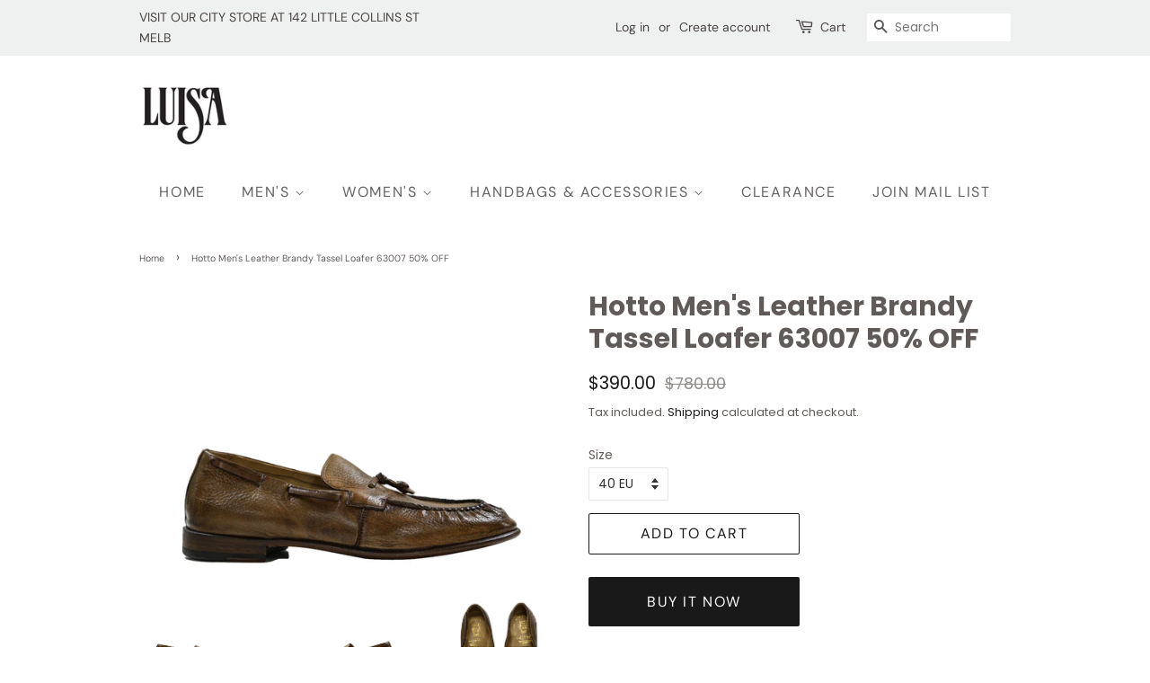

--- FILE ---
content_type: text/html; charset=utf-8
request_url: https://luisa.com.au/products/hotto-mens-leather-brandy-tassel-loafer-63007
body_size: 17631
content:
<!doctype html>
<html class="no-js">
<head>

  <!-- Basic page needs ================================================== -->
  <meta charset="utf-8">
  <meta http-equiv="X-UA-Compatible" content="IE=edge,chrome=1">

  
  <link rel="shortcut icon" href="//luisa.com.au/cdn/shop/files/Luisa_Cropped_32x32.jpg?v=1613787393" type="image/png" />
  

  <!-- Title and description ================================================== -->
  <title>
  Hotto Men&#39;s Leather Brandy Tassel Loafer 63007 50% OFF &ndash; Luisa Boutique
  </title>

  
  <meta name="description" content="Hotto Men&#39;s Leather Brandy Tassel Loafer 63007. Details COLOUR: Brandy MATERIALS: Leather Upper, Leather Lining, Rubber Sole. MADE IN ITALY RRP $780">
  

  <!-- Social meta ================================================== -->
  <!-- /snippets/social-meta-tags.liquid -->




<meta property="og:site_name" content="Luisa Boutique">
<meta property="og:url" content="https://luisa.com.au/products/hotto-mens-leather-brandy-tassel-loafer-63007">
<meta property="og:title" content="Hotto Men's Leather Brandy Tassel Loafer 63007 50% OFF">
<meta property="og:type" content="product">
<meta property="og:description" content="Hotto Men&#39;s Leather Brandy Tassel Loafer 63007. Details COLOUR: Brandy MATERIALS: Leather Upper, Leather Lining, Rubber Sole. MADE IN ITALY RRP $780">

  <meta property="og:price:amount" content="390.00">
  <meta property="og:price:currency" content="AUD">

<meta property="og:image" content="http://luisa.com.au/cdn/shop/files/HottoMen_sLeatherBrandyTasselLoafer63007-2_1200x1200.jpg?v=1697709559"><meta property="og:image" content="http://luisa.com.au/cdn/shop/files/HottoMen_sLeatherBrandyTasselLoafer63007-3_1200x1200.jpg?v=1697709559"><meta property="og:image" content="http://luisa.com.au/cdn/shop/files/HottoMen_sLeatherBrandyTasselLoafer63007_1200x1200.jpg?v=1697709658">
<meta property="og:image:secure_url" content="https://luisa.com.au/cdn/shop/files/HottoMen_sLeatherBrandyTasselLoafer63007-2_1200x1200.jpg?v=1697709559"><meta property="og:image:secure_url" content="https://luisa.com.au/cdn/shop/files/HottoMen_sLeatherBrandyTasselLoafer63007-3_1200x1200.jpg?v=1697709559"><meta property="og:image:secure_url" content="https://luisa.com.au/cdn/shop/files/HottoMen_sLeatherBrandyTasselLoafer63007_1200x1200.jpg?v=1697709658">


<meta name="twitter:card" content="summary_large_image">
<meta name="twitter:title" content="Hotto Men's Leather Brandy Tassel Loafer 63007 50% OFF">
<meta name="twitter:description" content="Hotto Men&#39;s Leather Brandy Tassel Loafer 63007. Details COLOUR: Brandy MATERIALS: Leather Upper, Leather Lining, Rubber Sole. MADE IN ITALY RRP $780">


  <!-- Helpers ================================================== -->
  <link rel="canonical" href="https://luisa.com.au/products/hotto-mens-leather-brandy-tassel-loafer-63007">
  <meta name="viewport" content="width=device-width,initial-scale=1">
  <meta name="theme-color" content="#1a1919">

  <!-- CSS ================================================== -->
  <link href="//luisa.com.au/cdn/shop/t/6/assets/timber.scss.css?v=4782036067814498221762236277" rel="stylesheet" type="text/css" media="all" />
  <link href="//luisa.com.au/cdn/shop/t/6/assets/theme.scss.css?v=94895895150565753721762236277" rel="stylesheet" type="text/css" media="all" />

  <script>
    window.theme = window.theme || {};

    var theme = {
      strings: {
        addToCart: "Add to Cart",
        soldOut: "Sold Out",
        unavailable: "Unavailable",
        zoomClose: "Close (Esc)",
        zoomPrev: "Previous (Left arrow key)",
        zoomNext: "Next (Right arrow key)",
        addressError: "Error looking up that address",
        addressNoResults: "No results for that address",
        addressQueryLimit: "You have exceeded the Google API usage limit. Consider upgrading to a \u003ca href=\"https:\/\/developers.google.com\/maps\/premium\/usage-limits\"\u003ePremium Plan\u003c\/a\u003e.",
        authError: "There was a problem authenticating your Google Maps API Key."
      },
      settings: {
        // Adding some settings to allow the editor to update correctly when they are changed
        enableWideLayout: false,
        typeAccentTransform: true,
        typeAccentSpacing: true,
        baseFontSize: '14px',
        headerBaseFontSize: '30px',
        accentFontSize: '16px'
      },
      variables: {
        mediaQueryMedium: 'screen and (max-width: 768px)',
        bpSmall: false
      },
      moneyFormat: "${{amount}}"
    }

    document.documentElement.className = document.documentElement.className.replace('no-js', 'supports-js');
  </script>

  <!-- Header hook for plugins ================================================== -->
  <script>window.performance && window.performance.mark && window.performance.mark('shopify.content_for_header.start');</script><meta name="google-site-verification" content="EYtKepPIVKlZ6juJeB1JlFBqRqqODUHWH2PokMG8D7g">
<meta id="shopify-digital-wallet" name="shopify-digital-wallet" content="/2596765753/digital_wallets/dialog">
<meta name="shopify-checkout-api-token" content="a8132ba83b70900816552da5dbde9f45">
<meta id="in-context-paypal-metadata" data-shop-id="2596765753" data-venmo-supported="false" data-environment="production" data-locale="en_US" data-paypal-v4="true" data-currency="AUD">
<link rel="alternate" type="application/json+oembed" href="https://luisa.com.au/products/hotto-mens-leather-brandy-tassel-loafer-63007.oembed">
<script async="async" src="/checkouts/internal/preloads.js?locale=en-AU"></script>
<script id="shopify-features" type="application/json">{"accessToken":"a8132ba83b70900816552da5dbde9f45","betas":["rich-media-storefront-analytics"],"domain":"luisa.com.au","predictiveSearch":true,"shopId":2596765753,"locale":"en"}</script>
<script>var Shopify = Shopify || {};
Shopify.shop = "luisa-boutique.myshopify.com";
Shopify.locale = "en";
Shopify.currency = {"active":"AUD","rate":"1.0"};
Shopify.country = "AU";
Shopify.theme = {"name":"Minimal","id":79584886882,"schema_name":"Minimal","schema_version":"11.7.20","theme_store_id":380,"role":"main"};
Shopify.theme.handle = "null";
Shopify.theme.style = {"id":null,"handle":null};
Shopify.cdnHost = "luisa.com.au/cdn";
Shopify.routes = Shopify.routes || {};
Shopify.routes.root = "/";</script>
<script type="module">!function(o){(o.Shopify=o.Shopify||{}).modules=!0}(window);</script>
<script>!function(o){function n(){var o=[];function n(){o.push(Array.prototype.slice.apply(arguments))}return n.q=o,n}var t=o.Shopify=o.Shopify||{};t.loadFeatures=n(),t.autoloadFeatures=n()}(window);</script>
<script id="shop-js-analytics" type="application/json">{"pageType":"product"}</script>
<script defer="defer" async type="module" src="//luisa.com.au/cdn/shopifycloud/shop-js/modules/v2/client.init-shop-cart-sync_BT-GjEfc.en.esm.js"></script>
<script defer="defer" async type="module" src="//luisa.com.au/cdn/shopifycloud/shop-js/modules/v2/chunk.common_D58fp_Oc.esm.js"></script>
<script defer="defer" async type="module" src="//luisa.com.au/cdn/shopifycloud/shop-js/modules/v2/chunk.modal_xMitdFEc.esm.js"></script>
<script type="module">
  await import("//luisa.com.au/cdn/shopifycloud/shop-js/modules/v2/client.init-shop-cart-sync_BT-GjEfc.en.esm.js");
await import("//luisa.com.au/cdn/shopifycloud/shop-js/modules/v2/chunk.common_D58fp_Oc.esm.js");
await import("//luisa.com.au/cdn/shopifycloud/shop-js/modules/v2/chunk.modal_xMitdFEc.esm.js");

  window.Shopify.SignInWithShop?.initShopCartSync?.({"fedCMEnabled":true,"windoidEnabled":true});

</script>
<script>(function() {
  var isLoaded = false;
  function asyncLoad() {
    if (isLoaded) return;
    isLoaded = true;
    var urls = ["https:\/\/contactform.hulkapps.com\/skeletopapp.js?shop=luisa-boutique.myshopify.com"];
    for (var i = 0; i < urls.length; i++) {
      var s = document.createElement('script');
      s.type = 'text/javascript';
      s.async = true;
      s.src = urls[i];
      var x = document.getElementsByTagName('script')[0];
      x.parentNode.insertBefore(s, x);
    }
  };
  if(window.attachEvent) {
    window.attachEvent('onload', asyncLoad);
  } else {
    window.addEventListener('load', asyncLoad, false);
  }
})();</script>
<script id="__st">var __st={"a":2596765753,"offset":39600,"reqid":"f346a890-6e85-4f00-b88a-6971980459bd-1769113993","pageurl":"luisa.com.au\/products\/hotto-mens-leather-brandy-tassel-loafer-63007","u":"cbd7cd3f7c68","p":"product","rtyp":"product","rid":6916349132898};</script>
<script>window.ShopifyPaypalV4VisibilityTracking = true;</script>
<script id="captcha-bootstrap">!function(){'use strict';const t='contact',e='account',n='new_comment',o=[[t,t],['blogs',n],['comments',n],[t,'customer']],c=[[e,'customer_login'],[e,'guest_login'],[e,'recover_customer_password'],[e,'create_customer']],r=t=>t.map((([t,e])=>`form[action*='/${t}']:not([data-nocaptcha='true']) input[name='form_type'][value='${e}']`)).join(','),a=t=>()=>t?[...document.querySelectorAll(t)].map((t=>t.form)):[];function s(){const t=[...o],e=r(t);return a(e)}const i='password',u='form_key',d=['recaptcha-v3-token','g-recaptcha-response','h-captcha-response',i],f=()=>{try{return window.sessionStorage}catch{return}},m='__shopify_v',_=t=>t.elements[u];function p(t,e,n=!1){try{const o=window.sessionStorage,c=JSON.parse(o.getItem(e)),{data:r}=function(t){const{data:e,action:n}=t;return t[m]||n?{data:e,action:n}:{data:t,action:n}}(c);for(const[e,n]of Object.entries(r))t.elements[e]&&(t.elements[e].value=n);n&&o.removeItem(e)}catch(o){console.error('form repopulation failed',{error:o})}}const l='form_type',E='cptcha';function T(t){t.dataset[E]=!0}const w=window,h=w.document,L='Shopify',v='ce_forms',y='captcha';let A=!1;((t,e)=>{const n=(g='f06e6c50-85a8-45c8-87d0-21a2b65856fe',I='https://cdn.shopify.com/shopifycloud/storefront-forms-hcaptcha/ce_storefront_forms_captcha_hcaptcha.v1.5.2.iife.js',D={infoText:'Protected by hCaptcha',privacyText:'Privacy',termsText:'Terms'},(t,e,n)=>{const o=w[L][v],c=o.bindForm;if(c)return c(t,g,e,D).then(n);var r;o.q.push([[t,g,e,D],n]),r=I,A||(h.body.append(Object.assign(h.createElement('script'),{id:'captcha-provider',async:!0,src:r})),A=!0)});var g,I,D;w[L]=w[L]||{},w[L][v]=w[L][v]||{},w[L][v].q=[],w[L][y]=w[L][y]||{},w[L][y].protect=function(t,e){n(t,void 0,e),T(t)},Object.freeze(w[L][y]),function(t,e,n,w,h,L){const[v,y,A,g]=function(t,e,n){const i=e?o:[],u=t?c:[],d=[...i,...u],f=r(d),m=r(i),_=r(d.filter((([t,e])=>n.includes(e))));return[a(f),a(m),a(_),s()]}(w,h,L),I=t=>{const e=t.target;return e instanceof HTMLFormElement?e:e&&e.form},D=t=>v().includes(t);t.addEventListener('submit',(t=>{const e=I(t);if(!e)return;const n=D(e)&&!e.dataset.hcaptchaBound&&!e.dataset.recaptchaBound,o=_(e),c=g().includes(e)&&(!o||!o.value);(n||c)&&t.preventDefault(),c&&!n&&(function(t){try{if(!f())return;!function(t){const e=f();if(!e)return;const n=_(t);if(!n)return;const o=n.value;o&&e.removeItem(o)}(t);const e=Array.from(Array(32),(()=>Math.random().toString(36)[2])).join('');!function(t,e){_(t)||t.append(Object.assign(document.createElement('input'),{type:'hidden',name:u})),t.elements[u].value=e}(t,e),function(t,e){const n=f();if(!n)return;const o=[...t.querySelectorAll(`input[type='${i}']`)].map((({name:t})=>t)),c=[...d,...o],r={};for(const[a,s]of new FormData(t).entries())c.includes(a)||(r[a]=s);n.setItem(e,JSON.stringify({[m]:1,action:t.action,data:r}))}(t,e)}catch(e){console.error('failed to persist form',e)}}(e),e.submit())}));const S=(t,e)=>{t&&!t.dataset[E]&&(n(t,e.some((e=>e===t))),T(t))};for(const o of['focusin','change'])t.addEventListener(o,(t=>{const e=I(t);D(e)&&S(e,y())}));const B=e.get('form_key'),M=e.get(l),P=B&&M;t.addEventListener('DOMContentLoaded',(()=>{const t=y();if(P)for(const e of t)e.elements[l].value===M&&p(e,B);[...new Set([...A(),...v().filter((t=>'true'===t.dataset.shopifyCaptcha))])].forEach((e=>S(e,t)))}))}(h,new URLSearchParams(w.location.search),n,t,e,['guest_login'])})(!0,!0)}();</script>
<script integrity="sha256-4kQ18oKyAcykRKYeNunJcIwy7WH5gtpwJnB7kiuLZ1E=" data-source-attribution="shopify.loadfeatures" defer="defer" src="//luisa.com.au/cdn/shopifycloud/storefront/assets/storefront/load_feature-a0a9edcb.js" crossorigin="anonymous"></script>
<script data-source-attribution="shopify.dynamic_checkout.dynamic.init">var Shopify=Shopify||{};Shopify.PaymentButton=Shopify.PaymentButton||{isStorefrontPortableWallets:!0,init:function(){window.Shopify.PaymentButton.init=function(){};var t=document.createElement("script");t.src="https://luisa.com.au/cdn/shopifycloud/portable-wallets/latest/portable-wallets.en.js",t.type="module",document.head.appendChild(t)}};
</script>
<script data-source-attribution="shopify.dynamic_checkout.buyer_consent">
  function portableWalletsHideBuyerConsent(e){var t=document.getElementById("shopify-buyer-consent"),n=document.getElementById("shopify-subscription-policy-button");t&&n&&(t.classList.add("hidden"),t.setAttribute("aria-hidden","true"),n.removeEventListener("click",e))}function portableWalletsShowBuyerConsent(e){var t=document.getElementById("shopify-buyer-consent"),n=document.getElementById("shopify-subscription-policy-button");t&&n&&(t.classList.remove("hidden"),t.removeAttribute("aria-hidden"),n.addEventListener("click",e))}window.Shopify?.PaymentButton&&(window.Shopify.PaymentButton.hideBuyerConsent=portableWalletsHideBuyerConsent,window.Shopify.PaymentButton.showBuyerConsent=portableWalletsShowBuyerConsent);
</script>
<script>
  function portableWalletsCleanup(e){e&&e.src&&console.error("Failed to load portable wallets script "+e.src);var t=document.querySelectorAll("shopify-accelerated-checkout .shopify-payment-button__skeleton, shopify-accelerated-checkout-cart .wallet-cart-button__skeleton"),e=document.getElementById("shopify-buyer-consent");for(let e=0;e<t.length;e++)t[e].remove();e&&e.remove()}function portableWalletsNotLoadedAsModule(e){e instanceof ErrorEvent&&"string"==typeof e.message&&e.message.includes("import.meta")&&"string"==typeof e.filename&&e.filename.includes("portable-wallets")&&(window.removeEventListener("error",portableWalletsNotLoadedAsModule),window.Shopify.PaymentButton.failedToLoad=e,"loading"===document.readyState?document.addEventListener("DOMContentLoaded",window.Shopify.PaymentButton.init):window.Shopify.PaymentButton.init())}window.addEventListener("error",portableWalletsNotLoadedAsModule);
</script>

<script type="module" src="https://luisa.com.au/cdn/shopifycloud/portable-wallets/latest/portable-wallets.en.js" onError="portableWalletsCleanup(this)" crossorigin="anonymous"></script>
<script nomodule>
  document.addEventListener("DOMContentLoaded", portableWalletsCleanup);
</script>

<link id="shopify-accelerated-checkout-styles" rel="stylesheet" media="screen" href="https://luisa.com.au/cdn/shopifycloud/portable-wallets/latest/accelerated-checkout-backwards-compat.css" crossorigin="anonymous">
<style id="shopify-accelerated-checkout-cart">
        #shopify-buyer-consent {
  margin-top: 1em;
  display: inline-block;
  width: 100%;
}

#shopify-buyer-consent.hidden {
  display: none;
}

#shopify-subscription-policy-button {
  background: none;
  border: none;
  padding: 0;
  text-decoration: underline;
  font-size: inherit;
  cursor: pointer;
}

#shopify-subscription-policy-button::before {
  box-shadow: none;
}

      </style>

<script>window.performance && window.performance.mark && window.performance.mark('shopify.content_for_header.end');</script>

  <script src="//luisa.com.au/cdn/shop/t/6/assets/jquery-2.2.3.min.js?v=58211863146907186831587263041" type="text/javascript"></script>

  <script src="//luisa.com.au/cdn/shop/t/6/assets/lazysizes.min.js?v=155223123402716617051587263043" async="async"></script>

  
  

<link href="https://monorail-edge.shopifysvc.com" rel="dns-prefetch">
<script>(function(){if ("sendBeacon" in navigator && "performance" in window) {try {var session_token_from_headers = performance.getEntriesByType('navigation')[0].serverTiming.find(x => x.name == '_s').description;} catch {var session_token_from_headers = undefined;}var session_cookie_matches = document.cookie.match(/_shopify_s=([^;]*)/);var session_token_from_cookie = session_cookie_matches && session_cookie_matches.length === 2 ? session_cookie_matches[1] : "";var session_token = session_token_from_headers || session_token_from_cookie || "";function handle_abandonment_event(e) {var entries = performance.getEntries().filter(function(entry) {return /monorail-edge.shopifysvc.com/.test(entry.name);});if (!window.abandonment_tracked && entries.length === 0) {window.abandonment_tracked = true;var currentMs = Date.now();var navigation_start = performance.timing.navigationStart;var payload = {shop_id: 2596765753,url: window.location.href,navigation_start,duration: currentMs - navigation_start,session_token,page_type: "product"};window.navigator.sendBeacon("https://monorail-edge.shopifysvc.com/v1/produce", JSON.stringify({schema_id: "online_store_buyer_site_abandonment/1.1",payload: payload,metadata: {event_created_at_ms: currentMs,event_sent_at_ms: currentMs}}));}}window.addEventListener('pagehide', handle_abandonment_event);}}());</script>
<script id="web-pixels-manager-setup">(function e(e,d,r,n,o){if(void 0===o&&(o={}),!Boolean(null===(a=null===(i=window.Shopify)||void 0===i?void 0:i.analytics)||void 0===a?void 0:a.replayQueue)){var i,a;window.Shopify=window.Shopify||{};var t=window.Shopify;t.analytics=t.analytics||{};var s=t.analytics;s.replayQueue=[],s.publish=function(e,d,r){return s.replayQueue.push([e,d,r]),!0};try{self.performance.mark("wpm:start")}catch(e){}var l=function(){var e={modern:/Edge?\/(1{2}[4-9]|1[2-9]\d|[2-9]\d{2}|\d{4,})\.\d+(\.\d+|)|Firefox\/(1{2}[4-9]|1[2-9]\d|[2-9]\d{2}|\d{4,})\.\d+(\.\d+|)|Chrom(ium|e)\/(9{2}|\d{3,})\.\d+(\.\d+|)|(Maci|X1{2}).+ Version\/(15\.\d+|(1[6-9]|[2-9]\d|\d{3,})\.\d+)([,.]\d+|)( \(\w+\)|)( Mobile\/\w+|) Safari\/|Chrome.+OPR\/(9{2}|\d{3,})\.\d+\.\d+|(CPU[ +]OS|iPhone[ +]OS|CPU[ +]iPhone|CPU IPhone OS|CPU iPad OS)[ +]+(15[._]\d+|(1[6-9]|[2-9]\d|\d{3,})[._]\d+)([._]\d+|)|Android:?[ /-](13[3-9]|1[4-9]\d|[2-9]\d{2}|\d{4,})(\.\d+|)(\.\d+|)|Android.+Firefox\/(13[5-9]|1[4-9]\d|[2-9]\d{2}|\d{4,})\.\d+(\.\d+|)|Android.+Chrom(ium|e)\/(13[3-9]|1[4-9]\d|[2-9]\d{2}|\d{4,})\.\d+(\.\d+|)|SamsungBrowser\/([2-9]\d|\d{3,})\.\d+/,legacy:/Edge?\/(1[6-9]|[2-9]\d|\d{3,})\.\d+(\.\d+|)|Firefox\/(5[4-9]|[6-9]\d|\d{3,})\.\d+(\.\d+|)|Chrom(ium|e)\/(5[1-9]|[6-9]\d|\d{3,})\.\d+(\.\d+|)([\d.]+$|.*Safari\/(?![\d.]+ Edge\/[\d.]+$))|(Maci|X1{2}).+ Version\/(10\.\d+|(1[1-9]|[2-9]\d|\d{3,})\.\d+)([,.]\d+|)( \(\w+\)|)( Mobile\/\w+|) Safari\/|Chrome.+OPR\/(3[89]|[4-9]\d|\d{3,})\.\d+\.\d+|(CPU[ +]OS|iPhone[ +]OS|CPU[ +]iPhone|CPU IPhone OS|CPU iPad OS)[ +]+(10[._]\d+|(1[1-9]|[2-9]\d|\d{3,})[._]\d+)([._]\d+|)|Android:?[ /-](13[3-9]|1[4-9]\d|[2-9]\d{2}|\d{4,})(\.\d+|)(\.\d+|)|Mobile Safari.+OPR\/([89]\d|\d{3,})\.\d+\.\d+|Android.+Firefox\/(13[5-9]|1[4-9]\d|[2-9]\d{2}|\d{4,})\.\d+(\.\d+|)|Android.+Chrom(ium|e)\/(13[3-9]|1[4-9]\d|[2-9]\d{2}|\d{4,})\.\d+(\.\d+|)|Android.+(UC? ?Browser|UCWEB|U3)[ /]?(15\.([5-9]|\d{2,})|(1[6-9]|[2-9]\d|\d{3,})\.\d+)\.\d+|SamsungBrowser\/(5\.\d+|([6-9]|\d{2,})\.\d+)|Android.+MQ{2}Browser\/(14(\.(9|\d{2,})|)|(1[5-9]|[2-9]\d|\d{3,})(\.\d+|))(\.\d+|)|K[Aa][Ii]OS\/(3\.\d+|([4-9]|\d{2,})\.\d+)(\.\d+|)/},d=e.modern,r=e.legacy,n=navigator.userAgent;return n.match(d)?"modern":n.match(r)?"legacy":"unknown"}(),u="modern"===l?"modern":"legacy",c=(null!=n?n:{modern:"",legacy:""})[u],f=function(e){return[e.baseUrl,"/wpm","/b",e.hashVersion,"modern"===e.buildTarget?"m":"l",".js"].join("")}({baseUrl:d,hashVersion:r,buildTarget:u}),m=function(e){var d=e.version,r=e.bundleTarget,n=e.surface,o=e.pageUrl,i=e.monorailEndpoint;return{emit:function(e){var a=e.status,t=e.errorMsg,s=(new Date).getTime(),l=JSON.stringify({metadata:{event_sent_at_ms:s},events:[{schema_id:"web_pixels_manager_load/3.1",payload:{version:d,bundle_target:r,page_url:o,status:a,surface:n,error_msg:t},metadata:{event_created_at_ms:s}}]});if(!i)return console&&console.warn&&console.warn("[Web Pixels Manager] No Monorail endpoint provided, skipping logging."),!1;try{return self.navigator.sendBeacon.bind(self.navigator)(i,l)}catch(e){}var u=new XMLHttpRequest;try{return u.open("POST",i,!0),u.setRequestHeader("Content-Type","text/plain"),u.send(l),!0}catch(e){return console&&console.warn&&console.warn("[Web Pixels Manager] Got an unhandled error while logging to Monorail."),!1}}}}({version:r,bundleTarget:l,surface:e.surface,pageUrl:self.location.href,monorailEndpoint:e.monorailEndpoint});try{o.browserTarget=l,function(e){var d=e.src,r=e.async,n=void 0===r||r,o=e.onload,i=e.onerror,a=e.sri,t=e.scriptDataAttributes,s=void 0===t?{}:t,l=document.createElement("script"),u=document.querySelector("head"),c=document.querySelector("body");if(l.async=n,l.src=d,a&&(l.integrity=a,l.crossOrigin="anonymous"),s)for(var f in s)if(Object.prototype.hasOwnProperty.call(s,f))try{l.dataset[f]=s[f]}catch(e){}if(o&&l.addEventListener("load",o),i&&l.addEventListener("error",i),u)u.appendChild(l);else{if(!c)throw new Error("Did not find a head or body element to append the script");c.appendChild(l)}}({src:f,async:!0,onload:function(){if(!function(){var e,d;return Boolean(null===(d=null===(e=window.Shopify)||void 0===e?void 0:e.analytics)||void 0===d?void 0:d.initialized)}()){var d=window.webPixelsManager.init(e)||void 0;if(d){var r=window.Shopify.analytics;r.replayQueue.forEach((function(e){var r=e[0],n=e[1],o=e[2];d.publishCustomEvent(r,n,o)})),r.replayQueue=[],r.publish=d.publishCustomEvent,r.visitor=d.visitor,r.initialized=!0}}},onerror:function(){return m.emit({status:"failed",errorMsg:"".concat(f," has failed to load")})},sri:function(e){var d=/^sha384-[A-Za-z0-9+/=]+$/;return"string"==typeof e&&d.test(e)}(c)?c:"",scriptDataAttributes:o}),m.emit({status:"loading"})}catch(e){m.emit({status:"failed",errorMsg:(null==e?void 0:e.message)||"Unknown error"})}}})({shopId: 2596765753,storefrontBaseUrl: "https://luisa.com.au",extensionsBaseUrl: "https://extensions.shopifycdn.com/cdn/shopifycloud/web-pixels-manager",monorailEndpoint: "https://monorail-edge.shopifysvc.com/unstable/produce_batch",surface: "storefront-renderer",enabledBetaFlags: ["2dca8a86"],webPixelsConfigList: [{"id":"412778594","configuration":"{\"config\":\"{\\\"pixel_id\\\":\\\"AW-653442593\\\",\\\"target_country\\\":\\\"AU\\\",\\\"gtag_events\\\":[{\\\"type\\\":\\\"search\\\",\\\"action_label\\\":\\\"AW-653442593\\\/9jczCJXGoswBEKH8yrcC\\\"},{\\\"type\\\":\\\"begin_checkout\\\",\\\"action_label\\\":\\\"AW-653442593\\\/NtLBCJLGoswBEKH8yrcC\\\"},{\\\"type\\\":\\\"view_item\\\",\\\"action_label\\\":[\\\"AW-653442593\\\/im3ZCIzGoswBEKH8yrcC\\\",\\\"MC-4L6ZS4C5X7\\\"]},{\\\"type\\\":\\\"purchase\\\",\\\"action_label\\\":[\\\"AW-653442593\\\/tBfmCInGoswBEKH8yrcC\\\",\\\"MC-4L6ZS4C5X7\\\"]},{\\\"type\\\":\\\"page_view\\\",\\\"action_label\\\":[\\\"AW-653442593\\\/G4viCIbGoswBEKH8yrcC\\\",\\\"MC-4L6ZS4C5X7\\\"]},{\\\"type\\\":\\\"add_payment_info\\\",\\\"action_label\\\":\\\"AW-653442593\\\/HBK8CJjGoswBEKH8yrcC\\\"},{\\\"type\\\":\\\"add_to_cart\\\",\\\"action_label\\\":\\\"AW-653442593\\\/oT1cCI_GoswBEKH8yrcC\\\"}],\\\"enable_monitoring_mode\\\":false}\"}","eventPayloadVersion":"v1","runtimeContext":"OPEN","scriptVersion":"b2a88bafab3e21179ed38636efcd8a93","type":"APP","apiClientId":1780363,"privacyPurposes":[],"dataSharingAdjustments":{"protectedCustomerApprovalScopes":["read_customer_address","read_customer_email","read_customer_name","read_customer_personal_data","read_customer_phone"]}},{"id":"160989282","configuration":"{\"pixel_id\":\"483142989340195\",\"pixel_type\":\"facebook_pixel\",\"metaapp_system_user_token\":\"-\"}","eventPayloadVersion":"v1","runtimeContext":"OPEN","scriptVersion":"ca16bc87fe92b6042fbaa3acc2fbdaa6","type":"APP","apiClientId":2329312,"privacyPurposes":["ANALYTICS","MARKETING","SALE_OF_DATA"],"dataSharingAdjustments":{"protectedCustomerApprovalScopes":["read_customer_address","read_customer_email","read_customer_name","read_customer_personal_data","read_customer_phone"]}},{"id":"shopify-app-pixel","configuration":"{}","eventPayloadVersion":"v1","runtimeContext":"STRICT","scriptVersion":"0450","apiClientId":"shopify-pixel","type":"APP","privacyPurposes":["ANALYTICS","MARKETING"]},{"id":"shopify-custom-pixel","eventPayloadVersion":"v1","runtimeContext":"LAX","scriptVersion":"0450","apiClientId":"shopify-pixel","type":"CUSTOM","privacyPurposes":["ANALYTICS","MARKETING"]}],isMerchantRequest: false,initData: {"shop":{"name":"Luisa Boutique","paymentSettings":{"currencyCode":"AUD"},"myshopifyDomain":"luisa-boutique.myshopify.com","countryCode":"AU","storefrontUrl":"https:\/\/luisa.com.au"},"customer":null,"cart":null,"checkout":null,"productVariants":[{"price":{"amount":390.0,"currencyCode":"AUD"},"product":{"title":"Hotto Men's Leather Brandy Tassel Loafer 63007 50% OFF","vendor":"Hotto","id":"6916349132898","untranslatedTitle":"Hotto Men's Leather Brandy Tassel Loafer 63007 50% OFF","url":"\/products\/hotto-mens-leather-brandy-tassel-loafer-63007","type":"Shoes"},"id":"40729003327586","image":{"src":"\/\/luisa.com.au\/cdn\/shop\/files\/HottoMen_sLeatherBrandyTasselLoafer63007-2.jpg?v=1697709559"},"sku":"","title":"40 EU","untranslatedTitle":"40 EU"},{"price":{"amount":390.0,"currencyCode":"AUD"},"product":{"title":"Hotto Men's Leather Brandy Tassel Loafer 63007 50% OFF","vendor":"Hotto","id":"6916349132898","untranslatedTitle":"Hotto Men's Leather Brandy Tassel Loafer 63007 50% OFF","url":"\/products\/hotto-mens-leather-brandy-tassel-loafer-63007","type":"Shoes"},"id":"40729003360354","image":{"src":"\/\/luisa.com.au\/cdn\/shop\/files\/HottoMen_sLeatherBrandyTasselLoafer63007-2.jpg?v=1697709559"},"sku":"","title":"41 EU","untranslatedTitle":"41 EU"},{"price":{"amount":390.0,"currencyCode":"AUD"},"product":{"title":"Hotto Men's Leather Brandy Tassel Loafer 63007 50% OFF","vendor":"Hotto","id":"6916349132898","untranslatedTitle":"Hotto Men's Leather Brandy Tassel Loafer 63007 50% OFF","url":"\/products\/hotto-mens-leather-brandy-tassel-loafer-63007","type":"Shoes"},"id":"40729003425890","image":{"src":"\/\/luisa.com.au\/cdn\/shop\/files\/HottoMen_sLeatherBrandyTasselLoafer63007-2.jpg?v=1697709559"},"sku":"","title":"42 EU","untranslatedTitle":"42 EU"},{"price":{"amount":390.0,"currencyCode":"AUD"},"product":{"title":"Hotto Men's Leather Brandy Tassel Loafer 63007 50% OFF","vendor":"Hotto","id":"6916349132898","untranslatedTitle":"Hotto Men's Leather Brandy Tassel Loafer 63007 50% OFF","url":"\/products\/hotto-mens-leather-brandy-tassel-loafer-63007","type":"Shoes"},"id":"40729003491426","image":{"src":"\/\/luisa.com.au\/cdn\/shop\/files\/HottoMen_sLeatherBrandyTasselLoafer63007-2.jpg?v=1697709559"},"sku":"","title":"43 EU","untranslatedTitle":"43 EU"},{"price":{"amount":390.0,"currencyCode":"AUD"},"product":{"title":"Hotto Men's Leather Brandy Tassel Loafer 63007 50% OFF","vendor":"Hotto","id":"6916349132898","untranslatedTitle":"Hotto Men's Leather Brandy Tassel Loafer 63007 50% OFF","url":"\/products\/hotto-mens-leather-brandy-tassel-loafer-63007","type":"Shoes"},"id":"41344143851618","image":{"src":"\/\/luisa.com.au\/cdn\/shop\/files\/HottoMen_sLeatherBrandyTasselLoafer63007-2.jpg?v=1697709559"},"sku":"","title":"43.5 EU","untranslatedTitle":"43.5 EU"}],"purchasingCompany":null},},"https://luisa.com.au/cdn","fcfee988w5aeb613cpc8e4bc33m6693e112",{"modern":"","legacy":""},{"shopId":"2596765753","storefrontBaseUrl":"https:\/\/luisa.com.au","extensionBaseUrl":"https:\/\/extensions.shopifycdn.com\/cdn\/shopifycloud\/web-pixels-manager","surface":"storefront-renderer","enabledBetaFlags":"[\"2dca8a86\"]","isMerchantRequest":"false","hashVersion":"fcfee988w5aeb613cpc8e4bc33m6693e112","publish":"custom","events":"[[\"page_viewed\",{}],[\"product_viewed\",{\"productVariant\":{\"price\":{\"amount\":390.0,\"currencyCode\":\"AUD\"},\"product\":{\"title\":\"Hotto Men's Leather Brandy Tassel Loafer 63007 50% OFF\",\"vendor\":\"Hotto\",\"id\":\"6916349132898\",\"untranslatedTitle\":\"Hotto Men's Leather Brandy Tassel Loafer 63007 50% OFF\",\"url\":\"\/products\/hotto-mens-leather-brandy-tassel-loafer-63007\",\"type\":\"Shoes\"},\"id\":\"40729003327586\",\"image\":{\"src\":\"\/\/luisa.com.au\/cdn\/shop\/files\/HottoMen_sLeatherBrandyTasselLoafer63007-2.jpg?v=1697709559\"},\"sku\":\"\",\"title\":\"40 EU\",\"untranslatedTitle\":\"40 EU\"}}]]"});</script><script>
  window.ShopifyAnalytics = window.ShopifyAnalytics || {};
  window.ShopifyAnalytics.meta = window.ShopifyAnalytics.meta || {};
  window.ShopifyAnalytics.meta.currency = 'AUD';
  var meta = {"product":{"id":6916349132898,"gid":"gid:\/\/shopify\/Product\/6916349132898","vendor":"Hotto","type":"Shoes","handle":"hotto-mens-leather-brandy-tassel-loafer-63007","variants":[{"id":40729003327586,"price":39000,"name":"Hotto Men's Leather Brandy Tassel Loafer 63007 50% OFF - 40 EU","public_title":"40 EU","sku":""},{"id":40729003360354,"price":39000,"name":"Hotto Men's Leather Brandy Tassel Loafer 63007 50% OFF - 41 EU","public_title":"41 EU","sku":""},{"id":40729003425890,"price":39000,"name":"Hotto Men's Leather Brandy Tassel Loafer 63007 50% OFF - 42 EU","public_title":"42 EU","sku":""},{"id":40729003491426,"price":39000,"name":"Hotto Men's Leather Brandy Tassel Loafer 63007 50% OFF - 43 EU","public_title":"43 EU","sku":""},{"id":41344143851618,"price":39000,"name":"Hotto Men's Leather Brandy Tassel Loafer 63007 50% OFF - 43.5 EU","public_title":"43.5 EU","sku":""}],"remote":false},"page":{"pageType":"product","resourceType":"product","resourceId":6916349132898,"requestId":"f346a890-6e85-4f00-b88a-6971980459bd-1769113993"}};
  for (var attr in meta) {
    window.ShopifyAnalytics.meta[attr] = meta[attr];
  }
</script>
<script class="analytics">
  (function () {
    var customDocumentWrite = function(content) {
      var jquery = null;

      if (window.jQuery) {
        jquery = window.jQuery;
      } else if (window.Checkout && window.Checkout.$) {
        jquery = window.Checkout.$;
      }

      if (jquery) {
        jquery('body').append(content);
      }
    };

    var hasLoggedConversion = function(token) {
      if (token) {
        return document.cookie.indexOf('loggedConversion=' + token) !== -1;
      }
      return false;
    }

    var setCookieIfConversion = function(token) {
      if (token) {
        var twoMonthsFromNow = new Date(Date.now());
        twoMonthsFromNow.setMonth(twoMonthsFromNow.getMonth() + 2);

        document.cookie = 'loggedConversion=' + token + '; expires=' + twoMonthsFromNow;
      }
    }

    var trekkie = window.ShopifyAnalytics.lib = window.trekkie = window.trekkie || [];
    if (trekkie.integrations) {
      return;
    }
    trekkie.methods = [
      'identify',
      'page',
      'ready',
      'track',
      'trackForm',
      'trackLink'
    ];
    trekkie.factory = function(method) {
      return function() {
        var args = Array.prototype.slice.call(arguments);
        args.unshift(method);
        trekkie.push(args);
        return trekkie;
      };
    };
    for (var i = 0; i < trekkie.methods.length; i++) {
      var key = trekkie.methods[i];
      trekkie[key] = trekkie.factory(key);
    }
    trekkie.load = function(config) {
      trekkie.config = config || {};
      trekkie.config.initialDocumentCookie = document.cookie;
      var first = document.getElementsByTagName('script')[0];
      var script = document.createElement('script');
      script.type = 'text/javascript';
      script.onerror = function(e) {
        var scriptFallback = document.createElement('script');
        scriptFallback.type = 'text/javascript';
        scriptFallback.onerror = function(error) {
                var Monorail = {
      produce: function produce(monorailDomain, schemaId, payload) {
        var currentMs = new Date().getTime();
        var event = {
          schema_id: schemaId,
          payload: payload,
          metadata: {
            event_created_at_ms: currentMs,
            event_sent_at_ms: currentMs
          }
        };
        return Monorail.sendRequest("https://" + monorailDomain + "/v1/produce", JSON.stringify(event));
      },
      sendRequest: function sendRequest(endpointUrl, payload) {
        // Try the sendBeacon API
        if (window && window.navigator && typeof window.navigator.sendBeacon === 'function' && typeof window.Blob === 'function' && !Monorail.isIos12()) {
          var blobData = new window.Blob([payload], {
            type: 'text/plain'
          });

          if (window.navigator.sendBeacon(endpointUrl, blobData)) {
            return true;
          } // sendBeacon was not successful

        } // XHR beacon

        var xhr = new XMLHttpRequest();

        try {
          xhr.open('POST', endpointUrl);
          xhr.setRequestHeader('Content-Type', 'text/plain');
          xhr.send(payload);
        } catch (e) {
          console.log(e);
        }

        return false;
      },
      isIos12: function isIos12() {
        return window.navigator.userAgent.lastIndexOf('iPhone; CPU iPhone OS 12_') !== -1 || window.navigator.userAgent.lastIndexOf('iPad; CPU OS 12_') !== -1;
      }
    };
    Monorail.produce('monorail-edge.shopifysvc.com',
      'trekkie_storefront_load_errors/1.1',
      {shop_id: 2596765753,
      theme_id: 79584886882,
      app_name: "storefront",
      context_url: window.location.href,
      source_url: "//luisa.com.au/cdn/s/trekkie.storefront.46a754ac07d08c656eb845cfbf513dd9a18d4ced.min.js"});

        };
        scriptFallback.async = true;
        scriptFallback.src = '//luisa.com.au/cdn/s/trekkie.storefront.46a754ac07d08c656eb845cfbf513dd9a18d4ced.min.js';
        first.parentNode.insertBefore(scriptFallback, first);
      };
      script.async = true;
      script.src = '//luisa.com.au/cdn/s/trekkie.storefront.46a754ac07d08c656eb845cfbf513dd9a18d4ced.min.js';
      first.parentNode.insertBefore(script, first);
    };
    trekkie.load(
      {"Trekkie":{"appName":"storefront","development":false,"defaultAttributes":{"shopId":2596765753,"isMerchantRequest":null,"themeId":79584886882,"themeCityHash":"699388936876423815","contentLanguage":"en","currency":"AUD","eventMetadataId":"58c227f4-058d-459f-a75b-05966f98c0c9"},"isServerSideCookieWritingEnabled":true,"monorailRegion":"shop_domain","enabledBetaFlags":["65f19447"]},"Session Attribution":{},"S2S":{"facebookCapiEnabled":false,"source":"trekkie-storefront-renderer","apiClientId":580111}}
    );

    var loaded = false;
    trekkie.ready(function() {
      if (loaded) return;
      loaded = true;

      window.ShopifyAnalytics.lib = window.trekkie;

      var originalDocumentWrite = document.write;
      document.write = customDocumentWrite;
      try { window.ShopifyAnalytics.merchantGoogleAnalytics.call(this); } catch(error) {};
      document.write = originalDocumentWrite;

      window.ShopifyAnalytics.lib.page(null,{"pageType":"product","resourceType":"product","resourceId":6916349132898,"requestId":"f346a890-6e85-4f00-b88a-6971980459bd-1769113993","shopifyEmitted":true});

      var match = window.location.pathname.match(/checkouts\/(.+)\/(thank_you|post_purchase)/)
      var token = match? match[1]: undefined;
      if (!hasLoggedConversion(token)) {
        setCookieIfConversion(token);
        window.ShopifyAnalytics.lib.track("Viewed Product",{"currency":"AUD","variantId":40729003327586,"productId":6916349132898,"productGid":"gid:\/\/shopify\/Product\/6916349132898","name":"Hotto Men's Leather Brandy Tassel Loafer 63007 50% OFF - 40 EU","price":"390.00","sku":"","brand":"Hotto","variant":"40 EU","category":"Shoes","nonInteraction":true,"remote":false},undefined,undefined,{"shopifyEmitted":true});
      window.ShopifyAnalytics.lib.track("monorail:\/\/trekkie_storefront_viewed_product\/1.1",{"currency":"AUD","variantId":40729003327586,"productId":6916349132898,"productGid":"gid:\/\/shopify\/Product\/6916349132898","name":"Hotto Men's Leather Brandy Tassel Loafer 63007 50% OFF - 40 EU","price":"390.00","sku":"","brand":"Hotto","variant":"40 EU","category":"Shoes","nonInteraction":true,"remote":false,"referer":"https:\/\/luisa.com.au\/products\/hotto-mens-leather-brandy-tassel-loafer-63007"});
      }
    });


        var eventsListenerScript = document.createElement('script');
        eventsListenerScript.async = true;
        eventsListenerScript.src = "//luisa.com.au/cdn/shopifycloud/storefront/assets/shop_events_listener-3da45d37.js";
        document.getElementsByTagName('head')[0].appendChild(eventsListenerScript);

})();</script>
<script
  defer
  src="https://luisa.com.au/cdn/shopifycloud/perf-kit/shopify-perf-kit-3.0.4.min.js"
  data-application="storefront-renderer"
  data-shop-id="2596765753"
  data-render-region="gcp-us-central1"
  data-page-type="product"
  data-theme-instance-id="79584886882"
  data-theme-name="Minimal"
  data-theme-version="11.7.20"
  data-monorail-region="shop_domain"
  data-resource-timing-sampling-rate="10"
  data-shs="true"
  data-shs-beacon="true"
  data-shs-export-with-fetch="true"
  data-shs-logs-sample-rate="1"
  data-shs-beacon-endpoint="https://luisa.com.au/api/collect"
></script>
</head>

<body id="hotto-men-39-s-leather-brandy-tassel-loafer-63007-50-off" class="template-product">

  <div id="shopify-section-header" class="shopify-section"><style>
  .logo__image-wrapper {
    max-width: 100px;
  }
  /*================= If logo is above navigation ================== */
  
    .site-nav {
      
      margin-top: 30px;
    }

    
  

  /*============ If logo is on the same line as navigation ============ */
  


  
</style>

<div data-section-id="header" data-section-type="header-section">
  <div class="header-bar">
    <div class="wrapper medium-down--hide">
      <div class="post-large--display-table">

        
          <div class="header-bar__left post-large--display-table-cell">

            

            

            
              <div class="header-bar__module header-bar__message">
                
                  VISIT OUR CITY STORE AT 142 LITTLE COLLINS ST MELB
                
              </div>
            

          </div>
        

        <div class="header-bar__right post-large--display-table-cell">

          
            <ul class="header-bar__module header-bar__module--list">
              
                <li>
                  <a href="/account/login" id="customer_login_link">Log in</a>
                </li>
                <li>or</li>
                <li>
                  <a href="/account/register" id="customer_register_link">Create account</a>
                </li>
              
            </ul>
          

          <div class="header-bar__module">
            <span class="header-bar__sep" aria-hidden="true"></span>
            <a href="/cart" class="cart-page-link">
              <span class="icon icon-cart header-bar__cart-icon" aria-hidden="true"></span>
            </a>
          </div>

          <div class="header-bar__module">
            <a href="/cart" class="cart-page-link">
              Cart
              <span class="cart-count header-bar__cart-count hidden-count">0</span>
            </a>
          </div>

          
            
              <div class="header-bar__module header-bar__search">
                


  <form action="/search" method="get" class="header-bar__search-form clearfix" role="search">
    
    <button type="submit" class="btn btn--search icon-fallback-text header-bar__search-submit">
      <span class="icon icon-search" aria-hidden="true"></span>
      <span class="fallback-text">Search</span>
    </button>
    <input type="search" name="q" value="" aria-label="Search" class="header-bar__search-input" placeholder="Search">
  </form>


              </div>
            
          

        </div>
      </div>
    </div>

    <div class="wrapper post-large--hide announcement-bar--mobile">
      
        
          <span>VISIT OUR CITY STORE AT 142 LITTLE COLLINS ST MELB</span>
        
      
    </div>

    <div class="wrapper post-large--hide">
      
        <button type="button" class="mobile-nav-trigger" id="MobileNavTrigger" aria-controls="MobileNav" aria-expanded="false">
          <span class="icon icon-hamburger" aria-hidden="true"></span>
          Menu
        </button>
      
      <a href="/cart" class="cart-page-link mobile-cart-page-link">
        <span class="icon icon-cart header-bar__cart-icon" aria-hidden="true"></span>
        Cart <span class="cart-count hidden-count">0</span>
      </a>
    </div>
    <nav role="navigation">
  <ul id="MobileNav" class="mobile-nav post-large--hide">
    
      
        <li class="mobile-nav__link">
          <a
            href="/"
            class="mobile-nav"
            >
            HOME
          </a>
        </li>
      
    
      
        
        <li class="mobile-nav__link" aria-haspopup="true">
          <a
            href="/collections/mens-shoes-1"
            class="mobile-nav__sublist-trigger"
            aria-controls="MobileNav-Parent-2"
            aria-expanded="false">
            MEN&#39;S
            <span class="icon-fallback-text mobile-nav__sublist-expand" aria-hidden="true">
  <span class="icon icon-plus" aria-hidden="true"></span>
  <span class="fallback-text">+</span>
</span>
<span class="icon-fallback-text mobile-nav__sublist-contract" aria-hidden="true">
  <span class="icon icon-minus" aria-hidden="true"></span>
  <span class="fallback-text">-</span>
</span>

          </a>
          <ul
            id="MobileNav-Parent-2"
            class="mobile-nav__sublist">
            
              <li class="mobile-nav__sublist-link ">
                <a href="/collections/mens-shoes-1" class="site-nav__link">All <span class="visually-hidden">MEN&#39;S</span></a>
              </li>
            
            
              
                <li class="mobile-nav__sublist-link">
                  <a
                    href="/collections/mens-shoes-1"
                    >
                    All Men&#39;s Shoes
                  </a>
                </li>
              
            
              
                <li class="mobile-nav__sublist-link">
                  <a
                    href="/collections/mens-shoes-1/Career"
                    >
                    Career
                  </a>
                </li>
              
            
              
                <li class="mobile-nav__sublist-link">
                  <a
                    href="/collections/mens-shoes-1/Casual"
                    >
                    Casual 
                  </a>
                </li>
              
            
              
                <li class="mobile-nav__sublist-link">
                  <a
                    href="/collections/mens-shoes-1/Sneakers"
                    >
                    Sneakers
                  </a>
                </li>
              
            
              
                <li class="mobile-nav__sublist-link">
                  <a
                    href="/collections/mens-shoes-1/Sandals"
                    >
                    Sandal
                  </a>
                </li>
              
            
              
                <li class="mobile-nav__sublist-link">
                  <a
                    href="/collections/mens-shoes-1/Boots"
                    >
                    Boots
                  </a>
                </li>
              
            
          </ul>
        </li>
      
    
      
        
        <li class="mobile-nav__link" aria-haspopup="true">
          <a
            href="/collections/ladies-shoes-1"
            class="mobile-nav__sublist-trigger"
            aria-controls="MobileNav-Parent-3"
            aria-expanded="false">
            WOMEN&#39;S
            <span class="icon-fallback-text mobile-nav__sublist-expand" aria-hidden="true">
  <span class="icon icon-plus" aria-hidden="true"></span>
  <span class="fallback-text">+</span>
</span>
<span class="icon-fallback-text mobile-nav__sublist-contract" aria-hidden="true">
  <span class="icon icon-minus" aria-hidden="true"></span>
  <span class="fallback-text">-</span>
</span>

          </a>
          <ul
            id="MobileNav-Parent-3"
            class="mobile-nav__sublist">
            
              <li class="mobile-nav__sublist-link ">
                <a href="/collections/ladies-shoes-1" class="site-nav__link">All <span class="visually-hidden">WOMEN&#39;S</span></a>
              </li>
            
            
              
                <li class="mobile-nav__sublist-link">
                  <a
                    href="/collections/ladies-shoes-1"
                    >
                    All Women&#39;s Shoes 
                  </a>
                </li>
              
            
              
                <li class="mobile-nav__sublist-link">
                  <a
                    href="/collections/ladies-shoes-1/Heels"
                    >
                    Heels
                  </a>
                </li>
              
            
              
                <li class="mobile-nav__sublist-link">
                  <a
                    href="/collections/ladies-shoes-1/Sandals+"
                    >
                    Sandals
                  </a>
                </li>
              
            
              
                <li class="mobile-nav__sublist-link">
                  <a
                    href="/collections/flat-shoes"
                    >
                    Flats
                  </a>
                </li>
              
            
              
                <li class="mobile-nav__sublist-link">
                  <a
                    href="/collections/wedges-platforms"
                    >
                    Wedges &amp; Platforms
                  </a>
                </li>
              
            
              
                <li class="mobile-nav__sublist-link">
                  <a
                    href="/collections/ladies-shoes-1/Boots"
                    >
                    Boots
                  </a>
                </li>
              
            
          </ul>
        </li>
      
    
      
        
        <li class="mobile-nav__link" aria-haspopup="true">
          <a
            href="/collections/handbags"
            class="mobile-nav__sublist-trigger"
            aria-controls="MobileNav-Parent-4"
            aria-expanded="false">
            HANDBAGS &amp; ACCESSORIES
            <span class="icon-fallback-text mobile-nav__sublist-expand" aria-hidden="true">
  <span class="icon icon-plus" aria-hidden="true"></span>
  <span class="fallback-text">+</span>
</span>
<span class="icon-fallback-text mobile-nav__sublist-contract" aria-hidden="true">
  <span class="icon icon-minus" aria-hidden="true"></span>
  <span class="fallback-text">-</span>
</span>

          </a>
          <ul
            id="MobileNav-Parent-4"
            class="mobile-nav__sublist">
            
              <li class="mobile-nav__sublist-link ">
                <a href="/collections/handbags" class="site-nav__link">All <span class="visually-hidden">HANDBAGS &amp; ACCESSORIES</span></a>
              </li>
            
            
              
                <li class="mobile-nav__sublist-link">
                  <a
                    href="/collections/handbags/Handbags"
                    >
                    Handbags
                  </a>
                </li>
              
            
              
                <li class="mobile-nav__sublist-link">
                  <a
                    href="/collections/accessories"
                    >
                    Accessories 
                  </a>
                </li>
              
            
              
                <li class="mobile-nav__sublist-link">
                  <a
                    href="/collections/backpacks"
                    >
                    Backpacks
                  </a>
                </li>
              
            
              
                <li class="mobile-nav__sublist-link">
                  <a
                    href="/collections/mens-accessories"
                    >
                    Men&#39;s Bags &amp; Accessories 
                  </a>
                </li>
              
            
              
                <li class="mobile-nav__sublist-link">
                  <a
                    href="/collections/sunglasses"
                    >
                    Sunglasses
                  </a>
                </li>
              
            
          </ul>
        </li>
      
    
      
        <li class="mobile-nav__link">
          <a
            href="/collections/clearance"
            class="mobile-nav"
            >
            CLEARANCE
          </a>
        </li>
      
    
      
        <li class="mobile-nav__link">
          <a
            href="/pages/join-mailing-list"
            class="mobile-nav"
            >
            JOIN MAIL LIST
          </a>
        </li>
      
    

    
      
        <li class="mobile-nav__link">
          <a href="/account/login" id="customer_login_link">Log in</a>
        </li>
        <li class="mobile-nav__link">
          <a href="/account/register" id="customer_register_link">Create account</a>
        </li>
      
    

    <li class="mobile-nav__link">
      
        <div class="header-bar__module header-bar__search">
          


  <form action="/search" method="get" class="header-bar__search-form clearfix" role="search">
    
    <button type="submit" class="btn btn--search icon-fallback-text header-bar__search-submit">
      <span class="icon icon-search" aria-hidden="true"></span>
      <span class="fallback-text">Search</span>
    </button>
    <input type="search" name="q" value="" aria-label="Search" class="header-bar__search-input" placeholder="Search">
  </form>


        </div>
      
    </li>
  </ul>
</nav>

  </div>

  <header class="site-header" role="banner">
    <div class="wrapper">

      
        <div class="grid--full">
          <div class="grid__item">
            
              <div class="h1 site-header__logo" itemscope itemtype="http://schema.org/Organization">
            
              
                <noscript>
                  
                  <div class="logo__image-wrapper">
                    <img src="//luisa.com.au/cdn/shop/files/Luisa_Cropped_100x.jpg?v=1613787393" alt="Luisa Boutique" />
                  </div>
                </noscript>
                <div class="logo__image-wrapper supports-js">
                  <a href="/" itemprop="url" style="padding-top:70.67183462532299%;">
                    
                    <img class="logo__image lazyload"
                         src="//luisa.com.au/cdn/shop/files/Luisa_Cropped_300x300.jpg?v=1613787393"
                         data-src="//luisa.com.au/cdn/shop/files/Luisa_Cropped_{width}x.jpg?v=1613787393"
                         data-widths="[120, 180, 360, 540, 720, 900, 1080, 1296, 1512, 1728, 1944, 2048]"
                         data-aspectratio="1.4149908592321756"
                         data-sizes="auto"
                         alt="Luisa Boutique"
                         itemprop="logo">
                  </a>
                </div>
              
            
              </div>
            
          </div>
        </div>
        <div class="grid--full medium-down--hide">
          <div class="grid__item">
            
<nav>
  <ul class="site-nav" id="AccessibleNav">
    
      
        <li>
          <a
            href="/"
            class="site-nav__link"
            data-meganav-type="child"
            >
              HOME
          </a>
        </li>
      
    
      
      
        <li
          class="site-nav--has-dropdown "
          aria-haspopup="true">
          <a
            href="/collections/mens-shoes-1"
            class="site-nav__link"
            data-meganav-type="parent"
            aria-controls="MenuParent-2"
            aria-expanded="false"
            >
              MEN&#39;S
              <span class="icon icon-arrow-down" aria-hidden="true"></span>
          </a>
          <ul
            id="MenuParent-2"
            class="site-nav__dropdown "
            data-meganav-dropdown>
            
              
                <li>
                  <a
                    href="/collections/mens-shoes-1"
                    class="site-nav__link"
                    data-meganav-type="child"
                    
                    tabindex="-1">
                      All Men&#39;s Shoes
                  </a>
                </li>
              
            
              
                <li>
                  <a
                    href="/collections/mens-shoes-1/Career"
                    class="site-nav__link"
                    data-meganav-type="child"
                    
                    tabindex="-1">
                      Career
                  </a>
                </li>
              
            
              
                <li>
                  <a
                    href="/collections/mens-shoes-1/Casual"
                    class="site-nav__link"
                    data-meganav-type="child"
                    
                    tabindex="-1">
                      Casual 
                  </a>
                </li>
              
            
              
                <li>
                  <a
                    href="/collections/mens-shoes-1/Sneakers"
                    class="site-nav__link"
                    data-meganav-type="child"
                    
                    tabindex="-1">
                      Sneakers
                  </a>
                </li>
              
            
              
                <li>
                  <a
                    href="/collections/mens-shoes-1/Sandals"
                    class="site-nav__link"
                    data-meganav-type="child"
                    
                    tabindex="-1">
                      Sandal
                  </a>
                </li>
              
            
              
                <li>
                  <a
                    href="/collections/mens-shoes-1/Boots"
                    class="site-nav__link"
                    data-meganav-type="child"
                    
                    tabindex="-1">
                      Boots
                  </a>
                </li>
              
            
          </ul>
        </li>
      
    
      
      
        <li
          class="site-nav--has-dropdown "
          aria-haspopup="true">
          <a
            href="/collections/ladies-shoes-1"
            class="site-nav__link"
            data-meganav-type="parent"
            aria-controls="MenuParent-3"
            aria-expanded="false"
            >
              WOMEN&#39;S
              <span class="icon icon-arrow-down" aria-hidden="true"></span>
          </a>
          <ul
            id="MenuParent-3"
            class="site-nav__dropdown "
            data-meganav-dropdown>
            
              
                <li>
                  <a
                    href="/collections/ladies-shoes-1"
                    class="site-nav__link"
                    data-meganav-type="child"
                    
                    tabindex="-1">
                      All Women&#39;s Shoes 
                  </a>
                </li>
              
            
              
                <li>
                  <a
                    href="/collections/ladies-shoes-1/Heels"
                    class="site-nav__link"
                    data-meganav-type="child"
                    
                    tabindex="-1">
                      Heels
                  </a>
                </li>
              
            
              
                <li>
                  <a
                    href="/collections/ladies-shoes-1/Sandals+"
                    class="site-nav__link"
                    data-meganav-type="child"
                    
                    tabindex="-1">
                      Sandals
                  </a>
                </li>
              
            
              
                <li>
                  <a
                    href="/collections/flat-shoes"
                    class="site-nav__link"
                    data-meganav-type="child"
                    
                    tabindex="-1">
                      Flats
                  </a>
                </li>
              
            
              
                <li>
                  <a
                    href="/collections/wedges-platforms"
                    class="site-nav__link"
                    data-meganav-type="child"
                    
                    tabindex="-1">
                      Wedges &amp; Platforms
                  </a>
                </li>
              
            
              
                <li>
                  <a
                    href="/collections/ladies-shoes-1/Boots"
                    class="site-nav__link"
                    data-meganav-type="child"
                    
                    tabindex="-1">
                      Boots
                  </a>
                </li>
              
            
          </ul>
        </li>
      
    
      
      
        <li
          class="site-nav--has-dropdown "
          aria-haspopup="true">
          <a
            href="/collections/handbags"
            class="site-nav__link"
            data-meganav-type="parent"
            aria-controls="MenuParent-4"
            aria-expanded="false"
            >
              HANDBAGS &amp; ACCESSORIES
              <span class="icon icon-arrow-down" aria-hidden="true"></span>
          </a>
          <ul
            id="MenuParent-4"
            class="site-nav__dropdown "
            data-meganav-dropdown>
            
              
                <li>
                  <a
                    href="/collections/handbags/Handbags"
                    class="site-nav__link"
                    data-meganav-type="child"
                    
                    tabindex="-1">
                      Handbags
                  </a>
                </li>
              
            
              
                <li>
                  <a
                    href="/collections/accessories"
                    class="site-nav__link"
                    data-meganav-type="child"
                    
                    tabindex="-1">
                      Accessories 
                  </a>
                </li>
              
            
              
                <li>
                  <a
                    href="/collections/backpacks"
                    class="site-nav__link"
                    data-meganav-type="child"
                    
                    tabindex="-1">
                      Backpacks
                  </a>
                </li>
              
            
              
                <li>
                  <a
                    href="/collections/mens-accessories"
                    class="site-nav__link"
                    data-meganav-type="child"
                    
                    tabindex="-1">
                      Men&#39;s Bags &amp; Accessories 
                  </a>
                </li>
              
            
              
                <li>
                  <a
                    href="/collections/sunglasses"
                    class="site-nav__link"
                    data-meganav-type="child"
                    
                    tabindex="-1">
                      Sunglasses
                  </a>
                </li>
              
            
          </ul>
        </li>
      
    
      
        <li>
          <a
            href="/collections/clearance"
            class="site-nav__link"
            data-meganav-type="child"
            >
              CLEARANCE
          </a>
        </li>
      
    
      
        <li>
          <a
            href="/pages/join-mailing-list"
            class="site-nav__link"
            data-meganav-type="child"
            >
              JOIN MAIL LIST
          </a>
        </li>
      
    
  </ul>
</nav>

          </div>
        </div>
      

    </div>
  </header>
</div>



</div>

  <main class="wrapper main-content" role="main">
    <div class="grid">
        <div class="grid__item">
          

<div id="shopify-section-product-template" class="shopify-section"><div itemscope itemtype="http://schema.org/Product" id="ProductSection" data-section-id="product-template" data-section-type="product-template" data-image-zoom-type="lightbox" data-show-extra-tab="true" data-extra-tab-content="contact-us" data-enable-history-state="true">

  

  

  <meta itemprop="url" content="https://luisa.com.au/products/hotto-mens-leather-brandy-tassel-loafer-63007">
  <meta itemprop="image" content="//luisa.com.au/cdn/shop/files/HottoMen_sLeatherBrandyTasselLoafer63007-2_grande.jpg?v=1697709559">

  <div class="section-header section-header--breadcrumb">
    

<nav class="breadcrumb" role="navigation" aria-label="breadcrumbs">
  <a href="/" title="Back to the frontpage">Home</a>

  

    
    <span aria-hidden="true" class="breadcrumb__sep">&rsaquo;</span>
    <span>Hotto Men's Leather Brandy Tassel Loafer 63007 50% OFF</span>

  
</nav>


  </div>

  <div class="product-single">
    <div class="grid product-single__hero">
      <div class="grid__item post-large--one-half">

        

          <div class="product-single__photos">
            

            
              
              
<style>
  

  #ProductImage-29695498059874 {
    max-width: 700px;
    max-height: 465.1438742212993px;
  }
  #ProductImageWrapper-29695498059874 {
    max-width: 700px;
  }
</style>


              <div id="ProductImageWrapper-29695498059874" class="product-single__image-wrapper supports-js zoom-lightbox" data-image-id="29695498059874">
                <div style="padding-top:66.44912488875705%;">
                  <img id="ProductImage-29695498059874"
                       class="product-single__image lazyload"
                       src="//luisa.com.au/cdn/shop/files/HottoMen_sLeatherBrandyTasselLoafer63007-2_300x300.jpg?v=1697709559"
                       data-src="//luisa.com.au/cdn/shop/files/HottoMen_sLeatherBrandyTasselLoafer63007-2_{width}x.jpg?v=1697709559"
                       data-widths="[180, 370, 540, 740, 900, 1080, 1296, 1512, 1728, 2048]"
                       data-aspectratio="1.5049107142857143"
                       data-sizes="auto"
                       
                       alt="Hotto Men&#39;s Leather Brandy Tassel Loafer 63007 50% OFF">
                </div>
              </div>
            
              
              
<style>
  

  #ProductImage-29695498027106 {
    max-width: 700px;
    max-height: 465.1438742212993px;
  }
  #ProductImageWrapper-29695498027106 {
    max-width: 700px;
  }
</style>


              <div id="ProductImageWrapper-29695498027106" class="product-single__image-wrapper supports-js hide zoom-lightbox" data-image-id="29695498027106">
                <div style="padding-top:66.44912488875705%;">
                  <img id="ProductImage-29695498027106"
                       class="product-single__image lazyload lazypreload"
                       
                       data-src="//luisa.com.au/cdn/shop/files/HottoMen_sLeatherBrandyTasselLoafer63007-3_{width}x.jpg?v=1697709559"
                       data-widths="[180, 370, 540, 740, 900, 1080, 1296, 1512, 1728, 2048]"
                       data-aspectratio="1.5049107142857143"
                       data-sizes="auto"
                       
                       alt="Hotto Men&#39;s Leather Brandy Tassel Loafer 63007 50% OFF">
                </div>
              </div>
            
              
              
<style>
  

  #ProductImage-29695498092642 {
    max-width: 971.3868365180467px;
    max-height: 1024px;
  }
  #ProductImageWrapper-29695498092642 {
    max-width: 971.3868365180467px;
  }
</style>


              <div id="ProductImageWrapper-29695498092642" class="product-single__image-wrapper supports-js hide zoom-lightbox" data-image-id="29695498092642">
                <div style="padding-top:105.41629364368845%;">
                  <img id="ProductImage-29695498092642"
                       class="product-single__image lazyload lazypreload"
                       
                       data-src="//luisa.com.au/cdn/shop/files/HottoMen_sLeatherBrandyTasselLoafer63007_{width}x.jpg?v=1697709658"
                       data-widths="[180, 370, 540, 740, 900, 1080, 1296, 1512, 1728, 2048]"
                       data-aspectratio="0.948619957537155"
                       data-sizes="auto"
                       
                       alt="Hotto Men&#39;s Leather Brandy Tassel Loafer 63007 50% OFF">
                </div>
              </div>
            
              
              
<style>
  

  #ProductImage-29695498158178 {
    max-width: 700px;
    max-height: 465.1438742212993px;
  }
  #ProductImageWrapper-29695498158178 {
    max-width: 700px;
  }
</style>


              <div id="ProductImageWrapper-29695498158178" class="product-single__image-wrapper supports-js hide zoom-lightbox" data-image-id="29695498158178">
                <div style="padding-top:66.44912488875705%;">
                  <img id="ProductImage-29695498158178"
                       class="product-single__image lazyload lazypreload"
                       
                       data-src="//luisa.com.au/cdn/shop/files/HottoMen_sLeatherBrandyTasselLoafer63007-4_{width}x.jpg?v=1697709658"
                       data-widths="[180, 370, 540, 740, 900, 1080, 1296, 1512, 1728, 2048]"
                       data-aspectratio="1.5049107142857143"
                       data-sizes="auto"
                       
                       alt="Hotto Men&#39;s Leather Brandy Tassel Loafer 63007 50% OFF">
                </div>
              </div>
            
              
              
<style>
  

  #ProductImage-29695498190946 {
    max-width: 700px;
    max-height: 465.1438742212993px;
  }
  #ProductImageWrapper-29695498190946 {
    max-width: 700px;
  }
</style>


              <div id="ProductImageWrapper-29695498190946" class="product-single__image-wrapper supports-js hide zoom-lightbox" data-image-id="29695498190946">
                <div style="padding-top:66.44912488875705%;">
                  <img id="ProductImage-29695498190946"
                       class="product-single__image lazyload lazypreload"
                       
                       data-src="//luisa.com.au/cdn/shop/files/HottoMen_sLeatherBrandyTasselLoafer63007-5_{width}x.jpg?v=1697709658"
                       data-widths="[180, 370, 540, 740, 900, 1080, 1296, 1512, 1728, 2048]"
                       data-aspectratio="1.5049107142857143"
                       data-sizes="auto"
                       
                       alt="Hotto Men&#39;s Leather Brandy Tassel Loafer 63007 50% OFF">
                </div>
              </div>
            
              
              
<style>
  

  #ProductImage-29695498125410 {
    max-width: 700px;
    max-height: 465.1438742212993px;
  }
  #ProductImageWrapper-29695498125410 {
    max-width: 700px;
  }
</style>


              <div id="ProductImageWrapper-29695498125410" class="product-single__image-wrapper supports-js hide zoom-lightbox" data-image-id="29695498125410">
                <div style="padding-top:66.44912488875705%;">
                  <img id="ProductImage-29695498125410"
                       class="product-single__image lazyload lazypreload"
                       
                       data-src="//luisa.com.au/cdn/shop/files/HottoMen_sLeatherBrandyTasselLoafer63007-6_{width}x.jpg?v=1697709658"
                       data-widths="[180, 370, 540, 740, 900, 1080, 1296, 1512, 1728, 2048]"
                       data-aspectratio="1.5049107142857143"
                       data-sizes="auto"
                       
                       alt="Hotto Men&#39;s Leather Brandy Tassel Loafer 63007 50% OFF">
                </div>
              </div>
            

            <noscript>
              <img src="//luisa.com.au/cdn/shop/files/HottoMen_sLeatherBrandyTasselLoafer63007-2_1024x1024@2x.jpg?v=1697709559" alt="Hotto Men&#39;s Leather Brandy Tassel Loafer 63007 50% OFF">
            </noscript>
          </div>

          

            <ul class="product-single__thumbnails grid-uniform" id="ProductThumbs">
              
                <li class="grid__item wide--one-quarter large--one-third medium-down--one-third">
                  <a data-image-id="29695498059874" href="//luisa.com.au/cdn/shop/files/HottoMen_sLeatherBrandyTasselLoafer63007-2_1024x1024.jpg?v=1697709559" class="product-single__thumbnail">
                    <img src="//luisa.com.au/cdn/shop/files/HottoMen_sLeatherBrandyTasselLoafer63007-2_grande.jpg?v=1697709559" alt="Hotto Men&#39;s Leather Brandy Tassel Loafer 63007 50% OFF">
                  </a>
                </li>
              
                <li class="grid__item wide--one-quarter large--one-third medium-down--one-third">
                  <a data-image-id="29695498027106" href="//luisa.com.au/cdn/shop/files/HottoMen_sLeatherBrandyTasselLoafer63007-3_1024x1024.jpg?v=1697709559" class="product-single__thumbnail">
                    <img src="//luisa.com.au/cdn/shop/files/HottoMen_sLeatherBrandyTasselLoafer63007-3_grande.jpg?v=1697709559" alt="Hotto Men&#39;s Leather Brandy Tassel Loafer 63007 50% OFF">
                  </a>
                </li>
              
                <li class="grid__item wide--one-quarter large--one-third medium-down--one-third">
                  <a data-image-id="29695498092642" href="//luisa.com.au/cdn/shop/files/HottoMen_sLeatherBrandyTasselLoafer63007_1024x1024.jpg?v=1697709658" class="product-single__thumbnail">
                    <img src="//luisa.com.au/cdn/shop/files/HottoMen_sLeatherBrandyTasselLoafer63007_grande.jpg?v=1697709658" alt="Hotto Men&#39;s Leather Brandy Tassel Loafer 63007 50% OFF">
                  </a>
                </li>
              
                <li class="grid__item wide--one-quarter large--one-third medium-down--one-third">
                  <a data-image-id="29695498158178" href="//luisa.com.au/cdn/shop/files/HottoMen_sLeatherBrandyTasselLoafer63007-4_1024x1024.jpg?v=1697709658" class="product-single__thumbnail">
                    <img src="//luisa.com.au/cdn/shop/files/HottoMen_sLeatherBrandyTasselLoafer63007-4_grande.jpg?v=1697709658" alt="Hotto Men&#39;s Leather Brandy Tassel Loafer 63007 50% OFF">
                  </a>
                </li>
              
                <li class="grid__item wide--one-quarter large--one-third medium-down--one-third">
                  <a data-image-id="29695498190946" href="//luisa.com.au/cdn/shop/files/HottoMen_sLeatherBrandyTasselLoafer63007-5_1024x1024.jpg?v=1697709658" class="product-single__thumbnail">
                    <img src="//luisa.com.au/cdn/shop/files/HottoMen_sLeatherBrandyTasselLoafer63007-5_grande.jpg?v=1697709658" alt="Hotto Men&#39;s Leather Brandy Tassel Loafer 63007 50% OFF">
                  </a>
                </li>
              
                <li class="grid__item wide--one-quarter large--one-third medium-down--one-third">
                  <a data-image-id="29695498125410" href="//luisa.com.au/cdn/shop/files/HottoMen_sLeatherBrandyTasselLoafer63007-6_1024x1024.jpg?v=1697709658" class="product-single__thumbnail">
                    <img src="//luisa.com.au/cdn/shop/files/HottoMen_sLeatherBrandyTasselLoafer63007-6_grande.jpg?v=1697709658" alt="Hotto Men&#39;s Leather Brandy Tassel Loafer 63007 50% OFF">
                  </a>
                </li>
              
            </ul>

          

        

        
        <ul class="gallery" class="hidden">
          
          <li data-image-id="29695498059874" class="gallery__item" data-mfp-src="//luisa.com.au/cdn/shop/files/HottoMen_sLeatherBrandyTasselLoafer63007-2_1024x1024@2x.jpg?v=1697709559"></li>
          
          <li data-image-id="29695498027106" class="gallery__item" data-mfp-src="//luisa.com.au/cdn/shop/files/HottoMen_sLeatherBrandyTasselLoafer63007-3_1024x1024@2x.jpg?v=1697709559"></li>
          
          <li data-image-id="29695498092642" class="gallery__item" data-mfp-src="//luisa.com.au/cdn/shop/files/HottoMen_sLeatherBrandyTasselLoafer63007_1024x1024@2x.jpg?v=1697709658"></li>
          
          <li data-image-id="29695498158178" class="gallery__item" data-mfp-src="//luisa.com.au/cdn/shop/files/HottoMen_sLeatherBrandyTasselLoafer63007-4_1024x1024@2x.jpg?v=1697709658"></li>
          
          <li data-image-id="29695498190946" class="gallery__item" data-mfp-src="//luisa.com.au/cdn/shop/files/HottoMen_sLeatherBrandyTasselLoafer63007-5_1024x1024@2x.jpg?v=1697709658"></li>
          
          <li data-image-id="29695498125410" class="gallery__item" data-mfp-src="//luisa.com.au/cdn/shop/files/HottoMen_sLeatherBrandyTasselLoafer63007-6_1024x1024@2x.jpg?v=1697709658"></li>
          
        </ul>
        

      </div>
      <div class="grid__item post-large--one-half">
        
        <h1 class="product-single__title" itemprop="name">Hotto Men's Leather Brandy Tassel Loafer 63007 50% OFF</h1>

        <div itemprop="offers" itemscope itemtype="http://schema.org/Offer">
          

          <meta itemprop="priceCurrency" content="AUD">
          <link itemprop="availability" href="http://schema.org/InStock">

          <div class="product-single__prices product-single__prices--policy-enabled">
            <span id="PriceA11y" class="visually-hidden">Regular price</span>
            <span id="ProductPrice" class="product-single__price" itemprop="price" content="390.0">
              $390.00
            </span>

            
              <span id="ComparePriceA11y" class="visually-hidden" aria-hidden="false">Sale price</span>
              <s id="ComparePrice" class="product-single__sale-price">
                $780.00
              </s>
            

            <span class="product-unit-price hide" data-unit-price-container><span class="visually-hidden">Unit price</span>
  <span data-unit-price></span><span aria-hidden="true">/</span><span class="visually-hidden">per</span><span data-unit-price-base-unit></span></span>


          </div><div class="product-single__policies rte">Tax included.
<a href="/policies/shipping-policy">Shipping</a> calculated at checkout.
</div><form method="post" action="/cart/add" id="product_form_6916349132898" accept-charset="UTF-8" class="product-form--wide" enctype="multipart/form-data"><input type="hidden" name="form_type" value="product" /><input type="hidden" name="utf8" value="✓" />
            <select name="id" id="ProductSelect-product-template" class="product-single__variants">
              
                

                  <option  selected="selected"  data-sku="" value="40729003327586">40 EU - $390.00 AUD</option>

                
              
                

                  <option  data-sku="" value="40729003360354">41 EU - $390.00 AUD</option>

                
              
                

                  <option  data-sku="" value="40729003425890">42 EU - $390.00 AUD</option>

                
              
                

                  <option  data-sku="" value="40729003491426">43 EU - $390.00 AUD</option>

                
              
                

                  <option  data-sku="" value="41344143851618">43.5 EU - $390.00 AUD</option>

                
              
            </select>

            <div class="product-single__quantity is-hidden">
              <label for="Quantity">Quantity</label>
              <input type="number" id="Quantity" name="quantity" value="1" min="1" class="quantity-selector">
            </div>

            <button type="submit" name="add" id="AddToCart" class="btn btn--wide btn--secondary">
              <span id="AddToCartText">Add to Cart</span>
            </button>
            
              <div data-shopify="payment-button" class="shopify-payment-button"> <shopify-accelerated-checkout recommended="{&quot;supports_subs&quot;:false,&quot;supports_def_opts&quot;:false,&quot;name&quot;:&quot;paypal&quot;,&quot;wallet_params&quot;:{&quot;shopId&quot;:2596765753,&quot;countryCode&quot;:&quot;AU&quot;,&quot;merchantName&quot;:&quot;Luisa Boutique&quot;,&quot;phoneRequired&quot;:true,&quot;companyRequired&quot;:false,&quot;shippingType&quot;:&quot;shipping&quot;,&quot;shopifyPaymentsEnabled&quot;:false,&quot;hasManagedSellingPlanState&quot;:null,&quot;requiresBillingAgreement&quot;:false,&quot;merchantId&quot;:&quot;H2TACZ96AKD32&quot;,&quot;sdkUrl&quot;:&quot;https://www.paypal.com/sdk/js?components=buttons\u0026commit=false\u0026currency=AUD\u0026locale=en_US\u0026client-id=AfUEYT7nO4BwZQERn9Vym5TbHAG08ptiKa9gm8OARBYgoqiAJIjllRjeIMI4g294KAH1JdTnkzubt1fr\u0026merchant-id=H2TACZ96AKD32\u0026intent=authorize&quot;}}" fallback="{&quot;supports_subs&quot;:true,&quot;supports_def_opts&quot;:true,&quot;name&quot;:&quot;buy_it_now&quot;,&quot;wallet_params&quot;:{}}" access-token="a8132ba83b70900816552da5dbde9f45" buyer-country="AU" buyer-locale="en" buyer-currency="AUD" variant-params="[{&quot;id&quot;:40729003327586,&quot;requiresShipping&quot;:true},{&quot;id&quot;:40729003360354,&quot;requiresShipping&quot;:true},{&quot;id&quot;:40729003425890,&quot;requiresShipping&quot;:true},{&quot;id&quot;:40729003491426,&quot;requiresShipping&quot;:true},{&quot;id&quot;:41344143851618,&quot;requiresShipping&quot;:true}]" shop-id="2596765753" enabled-flags="[&quot;ae0f5bf6&quot;,&quot;5865c7bd&quot;]" > <div class="shopify-payment-button__button" role="button" disabled aria-hidden="true" style="background-color: transparent; border: none"> <div class="shopify-payment-button__skeleton">&nbsp;</div> </div> <div class="shopify-payment-button__more-options shopify-payment-button__skeleton" role="button" disabled aria-hidden="true">&nbsp;</div> </shopify-accelerated-checkout> <small id="shopify-buyer-consent" class="hidden" aria-hidden="true" data-consent-type="subscription"> This item is a recurring or deferred purchase. By continuing, I agree to the <span id="shopify-subscription-policy-button">cancellation policy</span> and authorize you to charge my payment method at the prices, frequency and dates listed on this page until my order is fulfilled or I cancel, if permitted. </small> </div>
            
          <input type="hidden" name="product-id" value="6916349132898" /><input type="hidden" name="section-id" value="product-template" /></form>

          
            <div class="tabs">
              <ul class="tab-switch__nav">
                <li>
                  <a href="#description" data-link="description" class="tab-switch__trigger h3">Description</a>
                </li>
                <li>
                  <a href="#extra" data-link="extra" class="tab-switch__trigger h3">Contact Us</a>
                </li>
              </ul>
              <div id="description" class="tab-switch__content" data-content="description">
                <div class="product-description rte" itemprop="description">
                  <meta charset="UTF-8">
<p data-mce-fragment="1">Hotto Men's Leather Brandy Tassel Loafer 63007.</p>
<p data-mce-fragment="1">Details</p>
<p data-mce-fragment="1">COLOUR: Brandy</p>
<p data-mce-fragment="1">MATERIALS: Leather Upper, Leather Lining, Rubber Sole.</p>
<p data-mce-fragment="1">MADE IN ITALY</p>
<p data-mce-fragment="1">RRP $780</p>
                </div>
              </div>
              <div id="extra" class="tab-switch__content" data-content="extra">
                <div class="rte">
                  Please feel free to <a href="https://luisa.com.au/pages/contact-us-1">contact us</a> if you have any questions or phone us on 03 9579 1192.
                </div>
              </div>
            </div>
          

          
            <hr class="hr--clear hr--small">
            <h2 class="h4">Share this Product</h2>
            



<div class="social-sharing normal" data-permalink="https://luisa.com.au/products/hotto-mens-leather-brandy-tassel-loafer-63007">

  
    <a target="_blank" href="//www.facebook.com/sharer.php?u=https://luisa.com.au/products/hotto-mens-leather-brandy-tassel-loafer-63007" class="share-facebook" title="Share on Facebook">
      <span class="icon icon-facebook" aria-hidden="true"></span>
      <span class="share-title" aria-hidden="true">Share</span>
      <span class="visually-hidden">Share on Facebook</span>
    </a>
  

  

  

    
      <a target="_blank" href="//pinterest.com/pin/create/button/?url=https://luisa.com.au/products/hotto-mens-leather-brandy-tassel-loafer-63007&amp;media=http://luisa.com.au/cdn/shop/files/HottoMen_sLeatherBrandyTasselLoafer63007-2_1024x1024.jpg?v=1697709559&amp;description=Hotto%20Men's%20Leather%20Brandy%20Tassel%20Loafer%2063007%2050%25%20OFF" class="share-pinterest" title="Pin on Pinterest">
        <span class="icon icon-pinterest" aria-hidden="true"></span>
        <span class="share-title" aria-hidden="true">Pin it</span>
        <span class="visually-hidden">Pin on Pinterest</span>
      </a>
    

  

</div>

          
        </div>

      </div>
    </div>
  </div>
</div>


  <script type="application/json" id="ProductJson-product-template">
    {"id":6916349132898,"title":"Hotto Men's Leather Brandy Tassel Loafer 63007 50% OFF","handle":"hotto-mens-leather-brandy-tassel-loafer-63007","description":"\u003cmeta charset=\"UTF-8\"\u003e\n\u003cp data-mce-fragment=\"1\"\u003eHotto Men's Leather Brandy Tassel Loafer 63007.\u003c\/p\u003e\n\u003cp data-mce-fragment=\"1\"\u003eDetails\u003c\/p\u003e\n\u003cp data-mce-fragment=\"1\"\u003eCOLOUR: Brandy\u003c\/p\u003e\n\u003cp data-mce-fragment=\"1\"\u003eMATERIALS: Leather Upper, Leather Lining, Rubber Sole.\u003c\/p\u003e\n\u003cp data-mce-fragment=\"1\"\u003eMADE IN ITALY\u003c\/p\u003e\n\u003cp data-mce-fragment=\"1\"\u003eRRP $780\u003c\/p\u003e","published_at":"2024-02-02T10:49:52+11:00","created_at":"2023-10-19T17:27:49+11:00","vendor":"Hotto","type":"Shoes","tags":["Career","Men's"],"price":39000,"price_min":39000,"price_max":39000,"available":true,"price_varies":false,"compare_at_price":78000,"compare_at_price_min":78000,"compare_at_price_max":78000,"compare_at_price_varies":false,"variants":[{"id":40729003327586,"title":"40 EU","option1":"40 EU","option2":null,"option3":null,"sku":"","requires_shipping":true,"taxable":false,"featured_image":null,"available":true,"name":"Hotto Men's Leather Brandy Tassel Loafer 63007 50% OFF - 40 EU","public_title":"40 EU","options":["40 EU"],"price":39000,"weight":1500,"compare_at_price":78000,"inventory_management":"shopify","barcode":"","requires_selling_plan":false,"selling_plan_allocations":[]},{"id":40729003360354,"title":"41 EU","option1":"41 EU","option2":null,"option3":null,"sku":"","requires_shipping":true,"taxable":false,"featured_image":null,"available":true,"name":"Hotto Men's Leather Brandy Tassel Loafer 63007 50% OFF - 41 EU","public_title":"41 EU","options":["41 EU"],"price":39000,"weight":1500,"compare_at_price":78000,"inventory_management":"shopify","barcode":"","requires_selling_plan":false,"selling_plan_allocations":[]},{"id":40729003425890,"title":"42 EU","option1":"42 EU","option2":null,"option3":null,"sku":"","requires_shipping":true,"taxable":false,"featured_image":null,"available":true,"name":"Hotto Men's Leather Brandy Tassel Loafer 63007 50% OFF - 42 EU","public_title":"42 EU","options":["42 EU"],"price":39000,"weight":1500,"compare_at_price":78000,"inventory_management":"shopify","barcode":"","requires_selling_plan":false,"selling_plan_allocations":[]},{"id":40729003491426,"title":"43 EU","option1":"43 EU","option2":null,"option3":null,"sku":"","requires_shipping":true,"taxable":false,"featured_image":null,"available":true,"name":"Hotto Men's Leather Brandy Tassel Loafer 63007 50% OFF - 43 EU","public_title":"43 EU","options":["43 EU"],"price":39000,"weight":1500,"compare_at_price":78000,"inventory_management":"shopify","barcode":"","requires_selling_plan":false,"selling_plan_allocations":[]},{"id":41344143851618,"title":"43.5 EU","option1":"43.5 EU","option2":null,"option3":null,"sku":"","requires_shipping":true,"taxable":false,"featured_image":null,"available":true,"name":"Hotto Men's Leather Brandy Tassel Loafer 63007 50% OFF - 43.5 EU","public_title":"43.5 EU","options":["43.5 EU"],"price":39000,"weight":1500,"compare_at_price":78000,"inventory_management":"shopify","barcode":"","requires_selling_plan":false,"selling_plan_allocations":[]}],"images":["\/\/luisa.com.au\/cdn\/shop\/files\/HottoMen_sLeatherBrandyTasselLoafer63007-2.jpg?v=1697709559","\/\/luisa.com.au\/cdn\/shop\/files\/HottoMen_sLeatherBrandyTasselLoafer63007-3.jpg?v=1697709559","\/\/luisa.com.au\/cdn\/shop\/files\/HottoMen_sLeatherBrandyTasselLoafer63007.jpg?v=1697709658","\/\/luisa.com.au\/cdn\/shop\/files\/HottoMen_sLeatherBrandyTasselLoafer63007-4.jpg?v=1697709658","\/\/luisa.com.au\/cdn\/shop\/files\/HottoMen_sLeatherBrandyTasselLoafer63007-5.jpg?v=1697709658","\/\/luisa.com.au\/cdn\/shop\/files\/HottoMen_sLeatherBrandyTasselLoafer63007-6.jpg?v=1697709658"],"featured_image":"\/\/luisa.com.au\/cdn\/shop\/files\/HottoMen_sLeatherBrandyTasselLoafer63007-2.jpg?v=1697709559","options":["Size"],"media":[{"alt":null,"id":22058035183714,"position":1,"preview_image":{"aspect_ratio":1.505,"height":2240,"width":3371,"src":"\/\/luisa.com.au\/cdn\/shop\/files\/HottoMen_sLeatherBrandyTasselLoafer63007-2.jpg?v=1697709559"},"aspect_ratio":1.505,"height":2240,"media_type":"image","src":"\/\/luisa.com.au\/cdn\/shop\/files\/HottoMen_sLeatherBrandyTasselLoafer63007-2.jpg?v=1697709559","width":3371},{"alt":null,"id":22058035216482,"position":2,"preview_image":{"aspect_ratio":1.505,"height":2240,"width":3371,"src":"\/\/luisa.com.au\/cdn\/shop\/files\/HottoMen_sLeatherBrandyTasselLoafer63007-3.jpg?v=1697709559"},"aspect_ratio":1.505,"height":2240,"media_type":"image","src":"\/\/luisa.com.au\/cdn\/shop\/files\/HottoMen_sLeatherBrandyTasselLoafer63007-3.jpg?v=1697709559","width":3371},{"alt":null,"id":22058035347554,"position":3,"preview_image":{"aspect_ratio":0.949,"height":2355,"width":2234,"src":"\/\/luisa.com.au\/cdn\/shop\/files\/HottoMen_sLeatherBrandyTasselLoafer63007.jpg?v=1697709658"},"aspect_ratio":0.949,"height":2355,"media_type":"image","src":"\/\/luisa.com.au\/cdn\/shop\/files\/HottoMen_sLeatherBrandyTasselLoafer63007.jpg?v=1697709658","width":2234},{"alt":null,"id":22058035249250,"position":4,"preview_image":{"aspect_ratio":1.505,"height":2240,"width":3371,"src":"\/\/luisa.com.au\/cdn\/shop\/files\/HottoMen_sLeatherBrandyTasselLoafer63007-4.jpg?v=1697709658"},"aspect_ratio":1.505,"height":2240,"media_type":"image","src":"\/\/luisa.com.au\/cdn\/shop\/files\/HottoMen_sLeatherBrandyTasselLoafer63007-4.jpg?v=1697709658","width":3371},{"alt":null,"id":22058035282018,"position":5,"preview_image":{"aspect_ratio":1.505,"height":2240,"width":3371,"src":"\/\/luisa.com.au\/cdn\/shop\/files\/HottoMen_sLeatherBrandyTasselLoafer63007-5.jpg?v=1697709658"},"aspect_ratio":1.505,"height":2240,"media_type":"image","src":"\/\/luisa.com.au\/cdn\/shop\/files\/HottoMen_sLeatherBrandyTasselLoafer63007-5.jpg?v=1697709658","width":3371},{"alt":null,"id":22058035314786,"position":6,"preview_image":{"aspect_ratio":1.505,"height":2240,"width":3371,"src":"\/\/luisa.com.au\/cdn\/shop\/files\/HottoMen_sLeatherBrandyTasselLoafer63007-6.jpg?v=1697709658"},"aspect_ratio":1.505,"height":2240,"media_type":"image","src":"\/\/luisa.com.au\/cdn\/shop\/files\/HottoMen_sLeatherBrandyTasselLoafer63007-6.jpg?v=1697709658","width":3371}],"requires_selling_plan":false,"selling_plan_groups":[],"content":"\u003cmeta charset=\"UTF-8\"\u003e\n\u003cp data-mce-fragment=\"1\"\u003eHotto Men's Leather Brandy Tassel Loafer 63007.\u003c\/p\u003e\n\u003cp data-mce-fragment=\"1\"\u003eDetails\u003c\/p\u003e\n\u003cp data-mce-fragment=\"1\"\u003eCOLOUR: Brandy\u003c\/p\u003e\n\u003cp data-mce-fragment=\"1\"\u003eMATERIALS: Leather Upper, Leather Lining, Rubber Sole.\u003c\/p\u003e\n\u003cp data-mce-fragment=\"1\"\u003eMADE IN ITALY\u003c\/p\u003e\n\u003cp data-mce-fragment=\"1\"\u003eRRP $780\u003c\/p\u003e"}
  </script>



</div>
<div id="shopify-section-product-recommendations" class="shopify-section"><hr class="hr--clear hr--small"><div data-base-url="/recommendations/products" data-product-id="6916349132898" data-section-id="product-recommendations" data-section-type="product-recommendations"></div>
</div>
        </div>
    </div>
  </main>

  <div id="shopify-section-footer" class="shopify-section"><footer class="site-footer small--text-center" role="contentinfo">

<div class="wrapper">

  <div class="grid-uniform">

    

    

    
      
          <div class="grid__item post-large--one-quarter medium--one-half">
            
            <h3 class="h4">Links</h3>
            
            <ul class="site-footer__links">
              
                <li><a href="/search">Search</a></li>
              
                <li><a href="/pages/copy-about-us">About Us</a></li>
              
                <li><a href="/pages/contact-us-1">Contact Us </a></li>
              
                <li><a href="/pages/join-mailing-list">Join Our Mailing List </a></li>
              
                <li><a href="/pages/copy-of-returns-and-exchanges">Shipping</a></li>
              
                <li><a href="/pages/terms-conditions">Returns</a></li>
              
            </ul>
          </div>

        
    
      
          <div class="grid__item post-large--one-quarter medium--one-half site-footer__links">
            
            <h3 class="h4"><a href="/blogs/news">Latest News</a></h3>
            
            <p class="h5"><a href="" title=""></a></p>
            
            
              <p></p>
            
          </div>

        
    
      
          <div class="grid__item post-large--one-quarter medium--one-half">
            <h3 class="h4">Follow Us</h3>
              
              <ul class="inline-list social-icons"><li>
      <a class="icon-fallback-text" href="https://www.facebook.com/LuisaLeatherBoutique" title="Luisa Boutique on Facebook" target="_blank" aria-describedby="a11y-new-window-external-message">
        <span class="icon icon-facebook" aria-hidden="true"></span>
        <span class="fallback-text">Facebook</span>
      </a>
    </li><li>
      <a class="icon-fallback-text" href="https://www.instagram.com/luisa.boutique/" title="Luisa Boutique on Instagram" target="_blank" aria-describedby="a11y-new-window-external-message">
        <span class="icon icon-instagram" aria-hidden="true"></span>
        <span class="fallback-text">Instagram</span>
      </a>
    </li></ul>

          </div>

        
    
      
          <div class="grid__item post-large--one-quarter medium--one-half">
            <h3 class="h4">Newsletter</h3>
            
              <p>Sign up for the latest news, offers and styles</p>
            
            <div class="form-vertical small--hide">
  <form method="post" action="/contact#contact_form" id="contact_form" accept-charset="UTF-8" class="contact-form"><input type="hidden" name="form_type" value="customer" /><input type="hidden" name="utf8" value="✓" />
    
    
      <input type="hidden" name="contact[tags]" value="newsletter">
      <input type="email" value="" placeholder="Your email" name="contact[email]" id="Email" class="input-group-field" aria-label="Your email" autocorrect="off" autocapitalize="off">
      <input type="submit" class="btn" name="subscribe" id="subscribe" value="Subscribe">
    
  </form>
</div>
<div class="form-vertical post-large--hide large--hide medium--hide">
  <form method="post" action="/contact#contact_form" id="contact_form" accept-charset="UTF-8" class="contact-form"><input type="hidden" name="form_type" value="customer" /><input type="hidden" name="utf8" value="✓" />
    
    
      <input type="hidden" name="contact[tags]" value="newsletter">
      <div class="input-group">
        <input type="email" value="" placeholder="Your email" name="contact[email]" id="Email" class="input-group-field" aria-label="Your email" autocorrect="off" autocapitalize="off">
        <span class="input-group-btn">
          <button type="submit" class="btn" name="commit" id="subscribe">Subscribe</button>
        </span>
      </div>
    
  </form>
</div>

          </div>

      
    
  </div>

  <hr class="hr--small hr--clear">

  <div class="grid">
    <div class="grid__item text-center">
      <p class="site-footer__links">Copyright &copy; 2026, <a href="/" title="">Luisa Boutique</a>. <a target="_blank" rel="nofollow" href="https://www.shopify.com?utm_campaign=poweredby&amp;utm_medium=shopify&amp;utm_source=onlinestore">Powered by Shopify</a></p>
    </div>
  </div>

  
    
    <div class="grid">
      <div class="grid__item text-center">
        <span class="visually-hidden">Payment icons</span>
        <ul class="inline-list payment-icons">
          
            <li>
              <svg class="icon" viewBox="0 0 38 24" xmlns="http://www.w3.org/2000/svg" width="38" height="24" role="img" aria-labelledby="pi-paypal"><title id="pi-paypal">PayPal</title><path opacity=".07" d="M35 0H3C1.3 0 0 1.3 0 3v18c0 1.7 1.4 3 3 3h32c1.7 0 3-1.3 3-3V3c0-1.7-1.4-3-3-3z"/><path fill="#fff" d="M35 1c1.1 0 2 .9 2 2v18c0 1.1-.9 2-2 2H3c-1.1 0-2-.9-2-2V3c0-1.1.9-2 2-2h32"/><path fill="#003087" d="M23.9 8.3c.2-1 0-1.7-.6-2.3-.6-.7-1.7-1-3.1-1h-4.1c-.3 0-.5.2-.6.5L14 15.6c0 .2.1.4.3.4H17l.4-3.4 1.8-2.2 4.7-2.1z"/><path fill="#3086C8" d="M23.9 8.3l-.2.2c-.5 2.8-2.2 3.8-4.6 3.8H18c-.3 0-.5.2-.6.5l-.6 3.9-.2 1c0 .2.1.4.3.4H19c.3 0 .5-.2.5-.4v-.1l.4-2.4v-.1c0-.2.3-.4.5-.4h.3c2.1 0 3.7-.8 4.1-3.2.2-1 .1-1.8-.4-2.4-.1-.5-.3-.7-.5-.8z"/><path fill="#012169" d="M23.3 8.1c-.1-.1-.2-.1-.3-.1-.1 0-.2 0-.3-.1-.3-.1-.7-.1-1.1-.1h-3c-.1 0-.2 0-.2.1-.2.1-.3.2-.3.4l-.7 4.4v.1c0-.3.3-.5.6-.5h1.3c2.5 0 4.1-1 4.6-3.8v-.2c-.1-.1-.3-.2-.5-.2h-.1z"/></svg>
            </li>
          
        </ul>
      </div>
    </div>
    
  
</div>

</footer>




</div>

    <script src="//luisa.com.au/cdn/shopifycloud/storefront/assets/themes_support/option_selection-b017cd28.js" type="text/javascript"></script>
  

  <ul hidden>
    <li id="a11y-refresh-page-message">choosing a selection results in a full page refresh</li>
    <li id="a11y-external-message">Opens in a new window.</li>
    <li id="a11y-new-window-external-message">Opens external website in a new window.</li>
  </ul>

  <script src="//luisa.com.au/cdn/shop/t/6/assets/theme.js?v=111521626819710852421587263044" type="text/javascript"></script>
</body>
</html>
